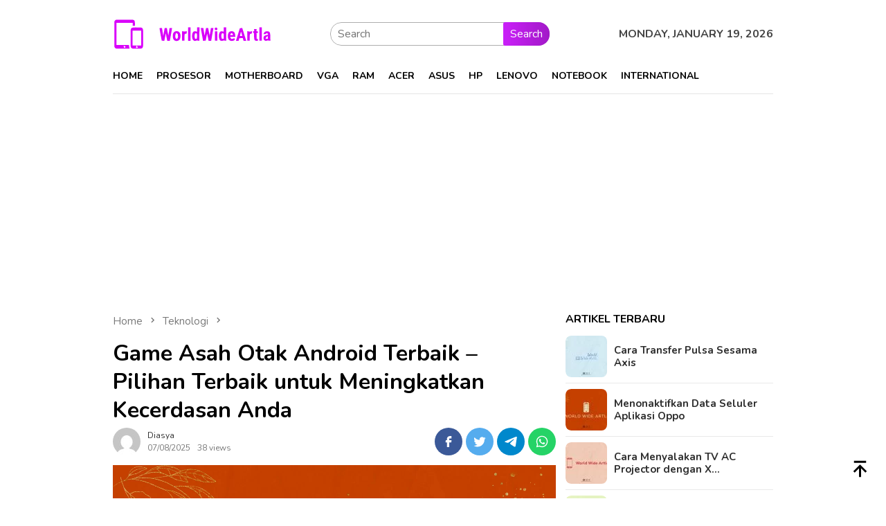

--- FILE ---
content_type: text/html; charset=utf-8
request_url: https://www.google.com/recaptcha/api2/aframe
body_size: 138
content:
<!DOCTYPE HTML><html><head><meta http-equiv="content-type" content="text/html; charset=UTF-8"></head><body><script nonce="v0RC_iHHW4F8xVvNQvK78A">/** Anti-fraud and anti-abuse applications only. See google.com/recaptcha */ try{var clients={'sodar':'https://pagead2.googlesyndication.com/pagead/sodar?'};window.addEventListener("message",function(a){try{if(a.source===window.parent){var b=JSON.parse(a.data);var c=clients[b['id']];if(c){var d=document.createElement('img');d.src=c+b['params']+'&rc='+(localStorage.getItem("rc::a")?sessionStorage.getItem("rc::b"):"");window.document.body.appendChild(d);sessionStorage.setItem("rc::e",parseInt(sessionStorage.getItem("rc::e")||0)+1);localStorage.setItem("rc::h",'1768857491916');}}}catch(b){}});window.parent.postMessage("_grecaptcha_ready", "*");}catch(b){}</script></body></html>